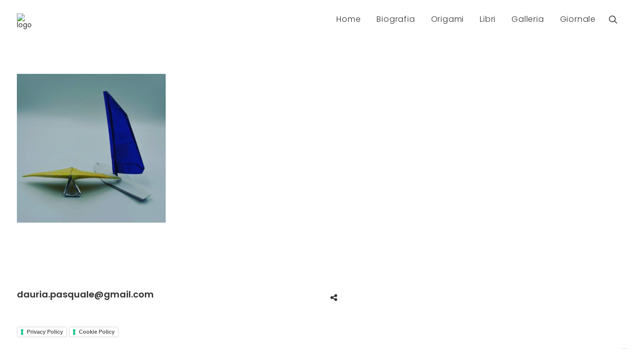

--- FILE ---
content_type: text/html; charset=UTF-8
request_url: https://www.origamidauria.it/foto-instagram/2017-11-30-15-38-41-1659540969554938676_4279205025-2/
body_size: 10041
content:
<!DOCTYPE html>
<html class="no-touch" lang="it-IT" xmlns="http://www.w3.org/1999/xhtml">
<head>
<meta http-equiv="Content-Type" content="text/html; charset=UTF-8">
<meta name="viewport" content="width=device-width, initial-scale=1">
<link rel="profile" href="https://gmpg.org/xfn/11">
<link rel="pingback" href="https://www.origamidauria.it/xmlrpc.php">
<meta name='robots' content='index, follow, max-image-preview:large, max-snippet:-1, max-video-preview:-1' />

	<!-- This site is optimized with the Yoast SEO plugin v21.1 - https://yoast.com/wordpress/plugins/seo/ -->
	<title>2017-11-30 15.38.41 1659540969554938676_4279205025 - Pasquale D&#039;Auria</title>
	<link rel="canonical" href="https://www.origamidauria.it/foto-instagram/2017-11-30-15-38-41-1659540969554938676_4279205025-2/" />
	<meta property="og:locale" content="it_IT" />
	<meta property="og:type" content="article" />
	<meta property="og:title" content="2017-11-30 15.38.41 1659540969554938676_4279205025 - Pasquale D&#039;Auria" />
	<meta property="og:description" content="www.origamidauria.it Via col vento. Windsurf e deltaplano. #origami #origamista #origamidauria #dauriapasquale #carta #cartapiegata #arte #manualità #creatività #faidate #fattoamano #cosedicarta #handmade #vento #wind #vela #candle #candles #vele #sailing #regata #veliero #sport #sports #sporty #sportwear #sportwears #sportestremi #fun #volo" />
	<meta property="og:url" content="https://www.origamidauria.it/foto-instagram/2017-11-30-15-38-41-1659540969554938676_4279205025-2/" />
	<meta property="og:site_name" content="Pasquale D&#039;Auria" />
	<meta property="og:image" content="https://www.origamidauria.it/foto-instagram/2017-11-30-15-38-41-1659540969554938676_4279205025-2" />
	<meta property="og:image:width" content="1080" />
	<meta property="og:image:height" content="1080" />
	<meta property="og:image:type" content="image/jpeg" />
	<meta name="twitter:card" content="summary_large_image" />
	<script type="application/ld+json" class="yoast-schema-graph">{"@context":"https://schema.org","@graph":[{"@type":"WebPage","@id":"https://www.origamidauria.it/foto-instagram/2017-11-30-15-38-41-1659540969554938676_4279205025-2/","url":"https://www.origamidauria.it/foto-instagram/2017-11-30-15-38-41-1659540969554938676_4279205025-2/","name":"2017-11-30 15.38.41 1659540969554938676_4279205025 - Pasquale D&#039;Auria","isPartOf":{"@id":"https://www.origamidauria.it/#website"},"primaryImageOfPage":{"@id":"https://www.origamidauria.it/foto-instagram/2017-11-30-15-38-41-1659540969554938676_4279205025-2/#primaryimage"},"image":{"@id":"https://www.origamidauria.it/foto-instagram/2017-11-30-15-38-41-1659540969554938676_4279205025-2/#primaryimage"},"thumbnailUrl":"https://www.origamidauria.it/wp-content/uploads/2017/09/2017-11-30-15.38.41-1659540969554938676_4279205025-1.jpg","datePublished":"2020-04-04T17:28:02+00:00","dateModified":"2020-04-04T17:28:02+00:00","breadcrumb":{"@id":"https://www.origamidauria.it/foto-instagram/2017-11-30-15-38-41-1659540969554938676_4279205025-2/#breadcrumb"},"inLanguage":"it-IT","potentialAction":[{"@type":"ReadAction","target":["https://www.origamidauria.it/foto-instagram/2017-11-30-15-38-41-1659540969554938676_4279205025-2/"]}]},{"@type":"ImageObject","inLanguage":"it-IT","@id":"https://www.origamidauria.it/foto-instagram/2017-11-30-15-38-41-1659540969554938676_4279205025-2/#primaryimage","url":"https://www.origamidauria.it/wp-content/uploads/2017/09/2017-11-30-15.38.41-1659540969554938676_4279205025-1.jpg","contentUrl":"https://www.origamidauria.it/wp-content/uploads/2017/09/2017-11-30-15.38.41-1659540969554938676_4279205025-1.jpg","width":1080,"height":1080,"caption":"www.origamidauria.it Via col vento. Windsurf e deltaplano. #origami #origamista #origamidauria #dauriapasquale #carta #cartapiegata #arte #manualità #creatività #faidate #fattoamano #cosedicarta #handmade #vento #wind #vela #candle #candles #vele #sailing #regata #veliero #sport #sports #sporty #sportwear #sportwears #sportestremi #fun #volo"},{"@type":"BreadcrumbList","@id":"https://www.origamidauria.it/foto-instagram/2017-11-30-15-38-41-1659540969554938676_4279205025-2/#breadcrumb","itemListElement":[{"@type":"ListItem","position":1,"name":"Home","item":"https://www.origamidauria.it/"},{"@type":"ListItem","position":2,"name":"Foto Instagram","item":"https://www.origamidauria.it/foto-instagram/"},{"@type":"ListItem","position":3,"name":"2017-11-30 15.38.41 1659540969554938676_4279205025"}]},{"@type":"WebSite","@id":"https://www.origamidauria.it/#website","url":"https://www.origamidauria.it/","name":"Pasquale D&#039;Auria","description":"Origami","potentialAction":[{"@type":"SearchAction","target":{"@type":"EntryPoint","urlTemplate":"https://www.origamidauria.it/?s={search_term_string}"},"query-input":"required name=search_term_string"}],"inLanguage":"it-IT"}]}</script>
	<!-- / Yoast SEO plugin. -->


<link rel='dns-prefetch' href='//cdn.iubenda.com' />
<link rel='dns-prefetch' href='//fonts.googleapis.com' />
<link rel="alternate" type="application/rss+xml" title="Pasquale D&#039;Auria &raquo; Feed" href="https://www.origamidauria.it/feed/" />
<link rel="alternate" type="application/rss+xml" title="Pasquale D&#039;Auria &raquo; Feed dei commenti" href="https://www.origamidauria.it/comments/feed/" />
<link rel="alternate" type="application/rss+xml" title="Pasquale D&#039;Auria &raquo; 2017-11-30 15.38.41 1659540969554938676_4279205025 Feed dei commenti" href="https://www.origamidauria.it/foto-instagram/2017-11-30-15-38-41-1659540969554938676_4279205025-2/feed/" />
<script type="text/javascript">
window._wpemojiSettings = {"baseUrl":"https:\/\/s.w.org\/images\/core\/emoji\/14.0.0\/72x72\/","ext":".png","svgUrl":"https:\/\/s.w.org\/images\/core\/emoji\/14.0.0\/svg\/","svgExt":".svg","source":{"concatemoji":"https:\/\/www.origamidauria.it\/wp-includes\/js\/wp-emoji-release.min.js?ver=6.1.9"}};
/*! This file is auto-generated */
!function(e,a,t){var n,r,o,i=a.createElement("canvas"),p=i.getContext&&i.getContext("2d");function s(e,t){var a=String.fromCharCode,e=(p.clearRect(0,0,i.width,i.height),p.fillText(a.apply(this,e),0,0),i.toDataURL());return p.clearRect(0,0,i.width,i.height),p.fillText(a.apply(this,t),0,0),e===i.toDataURL()}function c(e){var t=a.createElement("script");t.src=e,t.defer=t.type="text/javascript",a.getElementsByTagName("head")[0].appendChild(t)}for(o=Array("flag","emoji"),t.supports={everything:!0,everythingExceptFlag:!0},r=0;r<o.length;r++)t.supports[o[r]]=function(e){if(p&&p.fillText)switch(p.textBaseline="top",p.font="600 32px Arial",e){case"flag":return s([127987,65039,8205,9895,65039],[127987,65039,8203,9895,65039])?!1:!s([55356,56826,55356,56819],[55356,56826,8203,55356,56819])&&!s([55356,57332,56128,56423,56128,56418,56128,56421,56128,56430,56128,56423,56128,56447],[55356,57332,8203,56128,56423,8203,56128,56418,8203,56128,56421,8203,56128,56430,8203,56128,56423,8203,56128,56447]);case"emoji":return!s([129777,127995,8205,129778,127999],[129777,127995,8203,129778,127999])}return!1}(o[r]),t.supports.everything=t.supports.everything&&t.supports[o[r]],"flag"!==o[r]&&(t.supports.everythingExceptFlag=t.supports.everythingExceptFlag&&t.supports[o[r]]);t.supports.everythingExceptFlag=t.supports.everythingExceptFlag&&!t.supports.flag,t.DOMReady=!1,t.readyCallback=function(){t.DOMReady=!0},t.supports.everything||(n=function(){t.readyCallback()},a.addEventListener?(a.addEventListener("DOMContentLoaded",n,!1),e.addEventListener("load",n,!1)):(e.attachEvent("onload",n),a.attachEvent("onreadystatechange",function(){"complete"===a.readyState&&t.readyCallback()})),(e=t.source||{}).concatemoji?c(e.concatemoji):e.wpemoji&&e.twemoji&&(c(e.twemoji),c(e.wpemoji)))}(window,document,window._wpemojiSettings);
</script>
<style type="text/css">
img.wp-smiley,
img.emoji {
	display: inline !important;
	border: none !important;
	box-shadow: none !important;
	height: 1em !important;
	width: 1em !important;
	margin: 0 0.07em !important;
	vertical-align: -0.1em !important;
	background: none !important;
	padding: 0 !important;
}
</style>
	<link rel='stylesheet' id='wp-block-library-css' href='https://www.origamidauria.it/wp-includes/css/dist/block-library/style.min.css?ver=6.1.9' type='text/css' media='all' />
<link rel='stylesheet' id='awsm-ead-public-css' href='https://www.origamidauria.it/wp-content/plugins/embed-any-document/css/embed-public.min.css?ver=2.7.4' type='text/css' media='all' />
<link rel='stylesheet' id='classic-theme-styles-css' href='https://www.origamidauria.it/wp-includes/css/classic-themes.min.css?ver=1' type='text/css' media='all' />
<style id='global-styles-inline-css' type='text/css'>
body{--wp--preset--color--black: #000000;--wp--preset--color--cyan-bluish-gray: #abb8c3;--wp--preset--color--white: #ffffff;--wp--preset--color--pale-pink: #f78da7;--wp--preset--color--vivid-red: #cf2e2e;--wp--preset--color--luminous-vivid-orange: #ff6900;--wp--preset--color--luminous-vivid-amber: #fcb900;--wp--preset--color--light-green-cyan: #7bdcb5;--wp--preset--color--vivid-green-cyan: #00d084;--wp--preset--color--pale-cyan-blue: #8ed1fc;--wp--preset--color--vivid-cyan-blue: #0693e3;--wp--preset--color--vivid-purple: #9b51e0;--wp--preset--gradient--vivid-cyan-blue-to-vivid-purple: linear-gradient(135deg,rgba(6,147,227,1) 0%,rgb(155,81,224) 100%);--wp--preset--gradient--light-green-cyan-to-vivid-green-cyan: linear-gradient(135deg,rgb(122,220,180) 0%,rgb(0,208,130) 100%);--wp--preset--gradient--luminous-vivid-amber-to-luminous-vivid-orange: linear-gradient(135deg,rgba(252,185,0,1) 0%,rgba(255,105,0,1) 100%);--wp--preset--gradient--luminous-vivid-orange-to-vivid-red: linear-gradient(135deg,rgba(255,105,0,1) 0%,rgb(207,46,46) 100%);--wp--preset--gradient--very-light-gray-to-cyan-bluish-gray: linear-gradient(135deg,rgb(238,238,238) 0%,rgb(169,184,195) 100%);--wp--preset--gradient--cool-to-warm-spectrum: linear-gradient(135deg,rgb(74,234,220) 0%,rgb(151,120,209) 20%,rgb(207,42,186) 40%,rgb(238,44,130) 60%,rgb(251,105,98) 80%,rgb(254,248,76) 100%);--wp--preset--gradient--blush-light-purple: linear-gradient(135deg,rgb(255,206,236) 0%,rgb(152,150,240) 100%);--wp--preset--gradient--blush-bordeaux: linear-gradient(135deg,rgb(254,205,165) 0%,rgb(254,45,45) 50%,rgb(107,0,62) 100%);--wp--preset--gradient--luminous-dusk: linear-gradient(135deg,rgb(255,203,112) 0%,rgb(199,81,192) 50%,rgb(65,88,208) 100%);--wp--preset--gradient--pale-ocean: linear-gradient(135deg,rgb(255,245,203) 0%,rgb(182,227,212) 50%,rgb(51,167,181) 100%);--wp--preset--gradient--electric-grass: linear-gradient(135deg,rgb(202,248,128) 0%,rgb(113,206,126) 100%);--wp--preset--gradient--midnight: linear-gradient(135deg,rgb(2,3,129) 0%,rgb(40,116,252) 100%);--wp--preset--duotone--dark-grayscale: url('#wp-duotone-dark-grayscale');--wp--preset--duotone--grayscale: url('#wp-duotone-grayscale');--wp--preset--duotone--purple-yellow: url('#wp-duotone-purple-yellow');--wp--preset--duotone--blue-red: url('#wp-duotone-blue-red');--wp--preset--duotone--midnight: url('#wp-duotone-midnight');--wp--preset--duotone--magenta-yellow: url('#wp-duotone-magenta-yellow');--wp--preset--duotone--purple-green: url('#wp-duotone-purple-green');--wp--preset--duotone--blue-orange: url('#wp-duotone-blue-orange');--wp--preset--font-size--small: 13px;--wp--preset--font-size--medium: 20px;--wp--preset--font-size--large: 36px;--wp--preset--font-size--x-large: 42px;--wp--preset--spacing--20: 0.44rem;--wp--preset--spacing--30: 0.67rem;--wp--preset--spacing--40: 1rem;--wp--preset--spacing--50: 1.5rem;--wp--preset--spacing--60: 2.25rem;--wp--preset--spacing--70: 3.38rem;--wp--preset--spacing--80: 5.06rem;}:where(.is-layout-flex){gap: 0.5em;}body .is-layout-flow > .alignleft{float: left;margin-inline-start: 0;margin-inline-end: 2em;}body .is-layout-flow > .alignright{float: right;margin-inline-start: 2em;margin-inline-end: 0;}body .is-layout-flow > .aligncenter{margin-left: auto !important;margin-right: auto !important;}body .is-layout-constrained > .alignleft{float: left;margin-inline-start: 0;margin-inline-end: 2em;}body .is-layout-constrained > .alignright{float: right;margin-inline-start: 2em;margin-inline-end: 0;}body .is-layout-constrained > .aligncenter{margin-left: auto !important;margin-right: auto !important;}body .is-layout-constrained > :where(:not(.alignleft):not(.alignright):not(.alignfull)){max-width: var(--wp--style--global--content-size);margin-left: auto !important;margin-right: auto !important;}body .is-layout-constrained > .alignwide{max-width: var(--wp--style--global--wide-size);}body .is-layout-flex{display: flex;}body .is-layout-flex{flex-wrap: wrap;align-items: center;}body .is-layout-flex > *{margin: 0;}:where(.wp-block-columns.is-layout-flex){gap: 2em;}.has-black-color{color: var(--wp--preset--color--black) !important;}.has-cyan-bluish-gray-color{color: var(--wp--preset--color--cyan-bluish-gray) !important;}.has-white-color{color: var(--wp--preset--color--white) !important;}.has-pale-pink-color{color: var(--wp--preset--color--pale-pink) !important;}.has-vivid-red-color{color: var(--wp--preset--color--vivid-red) !important;}.has-luminous-vivid-orange-color{color: var(--wp--preset--color--luminous-vivid-orange) !important;}.has-luminous-vivid-amber-color{color: var(--wp--preset--color--luminous-vivid-amber) !important;}.has-light-green-cyan-color{color: var(--wp--preset--color--light-green-cyan) !important;}.has-vivid-green-cyan-color{color: var(--wp--preset--color--vivid-green-cyan) !important;}.has-pale-cyan-blue-color{color: var(--wp--preset--color--pale-cyan-blue) !important;}.has-vivid-cyan-blue-color{color: var(--wp--preset--color--vivid-cyan-blue) !important;}.has-vivid-purple-color{color: var(--wp--preset--color--vivid-purple) !important;}.has-black-background-color{background-color: var(--wp--preset--color--black) !important;}.has-cyan-bluish-gray-background-color{background-color: var(--wp--preset--color--cyan-bluish-gray) !important;}.has-white-background-color{background-color: var(--wp--preset--color--white) !important;}.has-pale-pink-background-color{background-color: var(--wp--preset--color--pale-pink) !important;}.has-vivid-red-background-color{background-color: var(--wp--preset--color--vivid-red) !important;}.has-luminous-vivid-orange-background-color{background-color: var(--wp--preset--color--luminous-vivid-orange) !important;}.has-luminous-vivid-amber-background-color{background-color: var(--wp--preset--color--luminous-vivid-amber) !important;}.has-light-green-cyan-background-color{background-color: var(--wp--preset--color--light-green-cyan) !important;}.has-vivid-green-cyan-background-color{background-color: var(--wp--preset--color--vivid-green-cyan) !important;}.has-pale-cyan-blue-background-color{background-color: var(--wp--preset--color--pale-cyan-blue) !important;}.has-vivid-cyan-blue-background-color{background-color: var(--wp--preset--color--vivid-cyan-blue) !important;}.has-vivid-purple-background-color{background-color: var(--wp--preset--color--vivid-purple) !important;}.has-black-border-color{border-color: var(--wp--preset--color--black) !important;}.has-cyan-bluish-gray-border-color{border-color: var(--wp--preset--color--cyan-bluish-gray) !important;}.has-white-border-color{border-color: var(--wp--preset--color--white) !important;}.has-pale-pink-border-color{border-color: var(--wp--preset--color--pale-pink) !important;}.has-vivid-red-border-color{border-color: var(--wp--preset--color--vivid-red) !important;}.has-luminous-vivid-orange-border-color{border-color: var(--wp--preset--color--luminous-vivid-orange) !important;}.has-luminous-vivid-amber-border-color{border-color: var(--wp--preset--color--luminous-vivid-amber) !important;}.has-light-green-cyan-border-color{border-color: var(--wp--preset--color--light-green-cyan) !important;}.has-vivid-green-cyan-border-color{border-color: var(--wp--preset--color--vivid-green-cyan) !important;}.has-pale-cyan-blue-border-color{border-color: var(--wp--preset--color--pale-cyan-blue) !important;}.has-vivid-cyan-blue-border-color{border-color: var(--wp--preset--color--vivid-cyan-blue) !important;}.has-vivid-purple-border-color{border-color: var(--wp--preset--color--vivid-purple) !important;}.has-vivid-cyan-blue-to-vivid-purple-gradient-background{background: var(--wp--preset--gradient--vivid-cyan-blue-to-vivid-purple) !important;}.has-light-green-cyan-to-vivid-green-cyan-gradient-background{background: var(--wp--preset--gradient--light-green-cyan-to-vivid-green-cyan) !important;}.has-luminous-vivid-amber-to-luminous-vivid-orange-gradient-background{background: var(--wp--preset--gradient--luminous-vivid-amber-to-luminous-vivid-orange) !important;}.has-luminous-vivid-orange-to-vivid-red-gradient-background{background: var(--wp--preset--gradient--luminous-vivid-orange-to-vivid-red) !important;}.has-very-light-gray-to-cyan-bluish-gray-gradient-background{background: var(--wp--preset--gradient--very-light-gray-to-cyan-bluish-gray) !important;}.has-cool-to-warm-spectrum-gradient-background{background: var(--wp--preset--gradient--cool-to-warm-spectrum) !important;}.has-blush-light-purple-gradient-background{background: var(--wp--preset--gradient--blush-light-purple) !important;}.has-blush-bordeaux-gradient-background{background: var(--wp--preset--gradient--blush-bordeaux) !important;}.has-luminous-dusk-gradient-background{background: var(--wp--preset--gradient--luminous-dusk) !important;}.has-pale-ocean-gradient-background{background: var(--wp--preset--gradient--pale-ocean) !important;}.has-electric-grass-gradient-background{background: var(--wp--preset--gradient--electric-grass) !important;}.has-midnight-gradient-background{background: var(--wp--preset--gradient--midnight) !important;}.has-small-font-size{font-size: var(--wp--preset--font-size--small) !important;}.has-medium-font-size{font-size: var(--wp--preset--font-size--medium) !important;}.has-large-font-size{font-size: var(--wp--preset--font-size--large) !important;}.has-x-large-font-size{font-size: var(--wp--preset--font-size--x-large) !important;}
.wp-block-navigation a:where(:not(.wp-element-button)){color: inherit;}
:where(.wp-block-columns.is-layout-flex){gap: 2em;}
.wp-block-pullquote{font-size: 1.5em;line-height: 1.6;}
</style>
<link rel='stylesheet' id='contact-form-7-css' href='https://www.origamidauria.it/wp-content/plugins/contact-form-7/includes/css/styles.css?ver=5.7.4' type='text/css' media='all' />
<link rel='stylesheet' id='uncode-style-css' href='https://www.origamidauria.it/wp-content/themes/uncode/library/css/style.css?ver=1075221735' type='text/css' media='all' />
<style id='uncode-style-inline-css' type='text/css'>

@media (max-width: 959px) { .navbar-brand > * { height: 50px !important;}}
@media (min-width: 960px) { .limit-width { max-width: 1296px; margin: auto;}}
</style>
<link rel='stylesheet' id='uncode-custom-style-css' href='https://www.origamidauria.it/wp-content/themes/uncode/library/css/style-custom.css?ver=69539823' type='text/css' media='all' />
<link rel='stylesheet' id='child-style-css' href='https://www.origamidauria.it/wp-content/themes/uncode-child/style.css?ver=1075221735' type='text/css' media='all' />
<link rel='stylesheet' id='uncode-icons-css' href='https://www.origamidauria.it/wp-content/themes/uncode/library/css/uncode-icons.css?ver=69539823' type='text/css' media='all' />
<link rel='stylesheet' id='uncodefont-google-css' href='//fonts.googleapis.com/css?family=Poppins%3A300%2Cregular%2C500%2C600%2C700%7CHind%3A300%2Cregular%2C500%2C600%2C700&#038;subset=devanagari%2Clatin-ext%2Clatin&#038;ver=1.0.0' type='text/css' media='all' />

<script  type="text/javascript" class=" _iub_cs_skip" type='text/javascript' id='iubenda-head-inline-scripts-0'>

var _iub = _iub || [];
_iub.csConfiguration = {"askConsentAtCookiePolicyUpdate":true,"countryDetection":true,"enableFadp":true,"enableLgpd":true,"enableUspr":true,"floatingPreferencesButtonDisplay":"bottom-right","lgpdAppliesGlobally":false,"perPurposeConsent":true,"siteId":3305492,"whitelabel":false,"cookiePolicyId":55508214,"lang":"it", "banner":{ "acceptButtonDisplay":true,"closeButtonDisplay":false,"customizeButtonDisplay":true,"explicitWithdrawal":true,"listPurposes":true,"position":"float-bottom-center","rejectButtonDisplay":true,"showPurposesToggles":true }};
</script>
<script  type="text/javascript" class=" _iub_cs_skip" type='text/javascript' src='//cdn.iubenda.com/cs/gpp/stub.js?ver=3.10.2' id='iubenda-head-scripts-1-js'></script>
<script  type="text/javascript" charset="UTF-8" async="" class=" _iub_cs_skip" type='text/javascript' src='//cdn.iubenda.com/cs/iubenda_cs.js?ver=3.10.2' id='iubenda-head-scripts-2-js'></script>
<script type='text/javascript' src='https://www.origamidauria.it/wp-includes/js/jquery/jquery.min.js?ver=3.6.1' id='jquery-core-js'></script>
<script type='text/javascript' src='https://www.origamidauria.it/wp-includes/js/jquery/jquery-migrate.min.js?ver=3.3.2' id='jquery-migrate-js'></script>
<script type='text/javascript' id='ai-uncode-js-extra'>
/* <![CDATA[ */
var SiteParameters = {"site_url":"https:\/\/www.origamidauria.it","theme_directory":"https:\/\/www.origamidauria.it\/wp-content\/themes\/uncode","admin_ajax":"https:\/\/www.origamidauria.it\/wp-admin\/admin-ajax.php","uncode_ajax":"https:\/\/www.origamidauria.it\/wp-content\/themes\/uncode\/core\/inc\/uncode-ajax.php","days":"giorni","hours":"ore","minutes":"minuti","seconds":"secondi"};
/* ]]> */
</script>
<script type='text/javascript' src='/wp-content/themes/uncode/library/js/min/ai-uncode.min.js' id='uncodeAI' data-path='/' data-breakpoints-images='258,516,720,1032,1440,2064,2880' id='ai-uncode-js'></script>
<script type='text/javascript' src='https://www.origamidauria.it/wp-content/themes/uncode/library/js/init.js?ver=69539823' id='uncode-init-js'></script>
<link rel="https://api.w.org/" href="https://www.origamidauria.it/wp-json/" /><link rel="alternate" type="application/json" href="https://www.origamidauria.it/wp-json/wp/v2/media/2449" /><link rel="EditURI" type="application/rsd+xml" title="RSD" href="https://www.origamidauria.it/xmlrpc.php?rsd" />
<link rel="wlwmanifest" type="application/wlwmanifest+xml" href="https://www.origamidauria.it/wp-includes/wlwmanifest.xml" />
<meta name="generator" content="WordPress 6.1.9" />
<link rel='shortlink' href='https://www.origamidauria.it/?p=2449' />
<link rel="alternate" type="application/json+oembed" href="https://www.origamidauria.it/wp-json/oembed/1.0/embed?url=https%3A%2F%2Fwww.origamidauria.it%2Ffoto-instagram%2F2017-11-30-15-38-41-1659540969554938676_4279205025-2%2F" />
<link rel="alternate" type="text/xml+oembed" href="https://www.origamidauria.it/wp-json/oembed/1.0/embed?url=https%3A%2F%2Fwww.origamidauria.it%2Ffoto-instagram%2F2017-11-30-15-38-41-1659540969554938676_4279205025-2%2F&#038;format=xml" />
<style type="text/css">.recentcomments a{display:inline !important;padding:0 !important;margin:0 !important;}</style><!--[if lte IE 9]><link rel="stylesheet" type="text/css" href="https://www.origamidauria.it/wp-content/plugins/uncode-js_composer/assets/css/vc_lte_ie9.min.css" media="screen"><![endif]--><!--[if IE  8]><link rel="stylesheet" type="text/css" href="https://www.origamidauria.it/wp-content/plugins/uncode-js_composer/assets/css/vc-ie8.min.css" media="screen"><![endif]--><link rel="icon" href="https://www.origamidauria.it/wp-content/uploads/2016/06/cropped-MOTIVE.INK-LOGO-WEB-COLOR-PICTO-32x32.png" sizes="32x32" />
<link rel="icon" href="https://www.origamidauria.it/wp-content/uploads/2016/06/cropped-MOTIVE.INK-LOGO-WEB-COLOR-PICTO-192x192.png" sizes="192x192" />
<link rel="apple-touch-icon" href="https://www.origamidauria.it/wp-content/uploads/2016/06/cropped-MOTIVE.INK-LOGO-WEB-COLOR-PICTO-180x180.png" />
<meta name="msapplication-TileImage" content="https://www.origamidauria.it/wp-content/uploads/2016/06/cropped-MOTIVE.INK-LOGO-WEB-COLOR-PICTO-270x270.png" />
<noscript><style type="text/css"> .wpb_animate_when_almost_visible { opacity: 1; }</style></noscript></head>
<body class="attachment attachment-template-default attachmentid-2449 attachment-jpeg  style-color-xsdn-bg group-blog smooth-scroller hmenu hmenu-position-right header-full-width main-center-align wpb-js-composer js-comp-ver-4.12 vc_responsive">
		
	<div class="box-wrapper">
		<div class="box-container">
		<script type="text/javascript">UNCODE.initBox();</script>
		<div class="menu-wrapper menu-no-arrows">
													
													<header id="masthead" class="navbar menu-primary menu-light submenu-dark style-light-original menu-with-logo">
														<div class="menu-container style-color-xsdn-bg menu-no-borders">
															<div class="row-menu limit-width">
																<div class="row-menu-inner">
																	<div class="col-lg-0 logo-container megamenu-diff middle">
																		<div id="main-logo" class="navbar-header style-light">
																			<a href="https://www.origamidauria.it/" class="navbar-brand" data-minheight="14"><div class="logo-image logo-light" data-maxheight="15" style="height: 15px;"><img src="" alt="logo" width="0" height="0" class="img-responsive" /></div><div class="logo-image logo-dark" data-maxheight="15" style="height: 15px;display:none;"><img src="" alt="logo" width="0" height="0" class="img-responsive" /></div></a>
																		</div>
																		<div class="mmb-container"><div class="mobile-menu-button mobile-menu-button-light lines-button x2"><span class="lines"></span></div></div>
																	</div>
																	<div class="col-lg-12 main-menu-container middle">
																		<div class="menu-horizontal">
																			<div class="menu-horizontal-inner">
																				<div class="nav navbar-nav navbar-main navbar-nav-first"><ul id="menu-menu-origami" class="menu-primary-inner menu-smart sm"><li id="menu-item-55" class="menu-item menu-item-type-post_type menu-item-object-page menu-item-home menu-item-55 menu-item-link"><a title="Home" href="https://www.origamidauria.it/">Home<i class="fa fa-angle-right fa-dropdown"></i></a></li>
<li id="menu-item-256" class="menu-item menu-item-type-post_type menu-item-object-page menu-item-256 menu-item-link"><a title="Biografia" href="https://www.origamidauria.it/biografia/">Biografia<i class="fa fa-angle-right fa-dropdown"></i></a></li>
<li id="menu-item-3131" class="menu-item menu-item-type-post_type menu-item-object-page menu-item-3131 menu-item-link"><a title="Origami" href="https://www.origamidauria.it/origami/">Origami<i class="fa fa-angle-right fa-dropdown"></i></a></li>
<li id="menu-item-253" class="menu-item menu-item-type-post_type menu-item-object-page menu-item-253 menu-item-link"><a title="Libri" href="https://www.origamidauria.it/libri/">Libri<i class="fa fa-angle-right fa-dropdown"></i></a></li>
<li id="menu-item-1441" class="menu-item menu-item-type-custom menu-item-object-custom menu-item-has-children menu-item-1441 dropdown menu-item-link"><a title="Galleria" href="#" data-toggle="dropdown" class="dropdown-toggle" data-type="title">Galleria<i class="fa fa-angle-down fa-dropdown"></i></a>
<ul role="menu" class="drop-menu">
	<li id="menu-item-389" class="menu-item menu-item-type-post_type menu-item-object-page menu-item-389"><a title="Foto" href="https://www.origamidauria.it/foto/">Foto<i class="fa fa-angle-right fa-dropdown"></i></a></li>
	<li id="menu-item-1691" class="menu-item menu-item-type-post_type menu-item-object-page menu-item-1691"><a title="Foto Instagram" href="https://www.origamidauria.it/foto-instagram/">Foto Instagram<i class="fa fa-angle-right fa-dropdown"></i></a></li>
	<li id="menu-item-1443" class="menu-item menu-item-type-post_type menu-item-object-page menu-item-1443"><a title="Video" href="https://www.origamidauria.it/foto-2/">Video<i class="fa fa-angle-right fa-dropdown"></i></a></li>
	<li id="menu-item-1442" class="menu-item menu-item-type-post_type menu-item-object-page menu-item-1442"><a title="Diagrammi" href="https://www.origamidauria.it/diagrammi/">Diagrammi<i class="fa fa-angle-right fa-dropdown"></i></a></li>
	<li id="menu-item-1675" class="menu-item menu-item-type-post_type menu-item-object-page menu-item-1675"><a title="Scarigami" href="https://www.origamidauria.it/scarigami/">Scarigami<i class="fa fa-angle-right fa-dropdown"></i></a></li>
</ul>
</li>
<li id="menu-item-1401" class="menu-item menu-item-type-custom menu-item-object-custom menu-item-has-children menu-item-1401 dropdown menu-item-link"><a title="Giornale" href="#" data-toggle="dropdown" class="dropdown-toggle" data-type="title">Giornale<i class="fa fa-angle-down fa-dropdown"></i></a>
<ul role="menu" class="drop-menu">
	<li id="menu-item-1405" class="menu-item menu-item-type-post_type menu-item-object-page menu-item-1405"><a title="News" href="https://www.origamidauria.it/news/">News<i class="fa fa-angle-right fa-dropdown"></i></a></li>
	<li id="menu-item-1404" class="menu-item menu-item-type-post_type menu-item-object-page menu-item-1404"><a title="Eventi" href="https://www.origamidauria.it/eventi/">Eventi<i class="fa fa-angle-right fa-dropdown"></i></a></li>
	<li id="menu-item-1403" class="menu-item menu-item-type-post_type menu-item-object-page menu-item-1403"><a title="Rassegna stampa" href="https://www.origamidauria.it/rassegna-stampa/">Rassegna stampa<i class="fa fa-angle-right fa-dropdown"></i></a></li>
	<li id="menu-item-1402" class="menu-item menu-item-type-post_type menu-item-object-page menu-item-1402"><a title="Link" href="https://www.origamidauria.it/link/">Link<i class="fa fa-angle-right fa-dropdown"></i></a></li>
</ul>
</li>
</ul></div><div class="nav navbar-nav navbar-nav-last"><ul class="menu-smart sm menu-icons"><li class="menu-item-link search-icon style-light dropdown"><a href="#" class="trigger-overlay search-icon" data-area="search" data-container="box-container">
												<i class="fa fa-search3"></i><span class="desktop-hidden"><span>Ricerca</span></span><i class="fa fa-angle-down fa-dropdown desktop-hidden"></i>
												</a>
												<ul role="menu" class="drop-menu desktop-hidden">
													<li>
														<form class="search" method="get" action="https://www.origamidauria.it">
															<input type="search" class="search-field no-livesearch" placeholder="Cercare..." value="" name="s" title="Search for:" />
														</form>
													</li>
												</ul></li></ul></div></div>
																		</div>
																	</div>
																</div>
															</div>
														</div>
													</header>
												</div>			<script type="text/javascript">UNCODE.fixMenuHeight();</script>
			<div class="main-wrapper">
				<div class="main-container">
					<div class="page-wrapper">
						<div class="sections-container"><script type="text/javascript">UNCODE.initHeader();</script><article id="post-2449" class="page-body style-color-xsdn-bg post-2449 attachment type-attachment status-inherit hentry">
						<div class="post-wrapper">
							<div class="post-body"><div class="post-content"><div class="row-container">
	  					<div class="row row-parent style-light limit-width double-top-padding double-bottom-padding">
								<p class="attachment"><a href='https://www.origamidauria.it/wp-content/uploads/2017/09/2017-11-30-15.38.41-1659540969554938676_4279205025-1.jpg'><img width="300" height="300" src="https://www.origamidauria.it/wp-content/uploads/2017/09/2017-11-30-15.38.41-1659540969554938676_4279205025-1-300x300.jpg" class="attachment-medium size-medium" alt="" decoding="async" loading="lazy" srcset="https://www.origamidauria.it/wp-content/uploads/2017/09/2017-11-30-15.38.41-1659540969554938676_4279205025-1-300x300.jpg 300w, https://www.origamidauria.it/wp-content/uploads/2017/09/2017-11-30-15.38.41-1659540969554938676_4279205025-1-150x150.jpg 150w, https://www.origamidauria.it/wp-content/uploads/2017/09/2017-11-30-15.38.41-1659540969554938676_4279205025-1-768x768.jpg 768w, https://www.origamidauria.it/wp-content/uploads/2017/09/2017-11-30-15.38.41-1659540969554938676_4279205025-1-1024x1024.jpg 1024w, https://www.origamidauria.it/wp-content/uploads/2017/09/2017-11-30-15.38.41-1659540969554938676_4279205025-1.jpg 1080w" sizes="(max-width: 300px) 100vw, 300px" /></a></p>

							</div>
						</div></div></div>
						</div>
					</article>
							</div><!-- sections container -->
						</div><!-- page wrapper -->
										<footer id="colophon" class="site-footer">
						<div data-parent="true" class="row-container"><div class="row triple-top-padding one-bottom-padding single-h-padding limit-width row-parent"><div class="row-inner"><div class="pos-top pos-center align_left column_parent col-lg-6 single-internal-gutter"><div class="uncol style-light"  ><div class="uncoltable"><div class="uncell no-block-padding"><div class="uncont"><div class="heading-text el-text" ><h6 class="h6" ><span><a href="/cdn-cgi/l/email-protection#c5a1a4b0b7aca4ebb5a4b6b4b0a4a9a085a2a8a4aca9eba6aaa8"><span class="__cf_email__" data-cfemail="8ce8edf9fee5eda2fcedfffdf9ede0e9ccebe1ede5e0a2efe3e1">[email&#160;protected]</span></a></span></h6></div><div class="clear"></div></div></div></div></div></div><div class="pos-top pos-center align_left column_parent col-lg-6 single-internal-gutter"><div class="uncol style-light"  ><div class="uncoltable"><div class="uncell no-block-padding"><div class="uncont"><div class="uncode-wrapper uncode-share" ><div class="share-button share-buttons share-vertical"></div></div></div></div></div></div></div><script data-cfasync="false" src="/cdn-cgi/scripts/5c5dd728/cloudflare-static/email-decode.min.js"></script><script id="script-261209" type="text/javascript">UNCODE.initRow(document.getElementById("script-261209"));</script></div></div></div><div data-parent="true" class="row-container"><div class="row limit-width row-parent"><div class="row-inner"><div class="pos-top pos-center align_left column_parent col-lg-12 single-internal-gutter"><div class="uncol style-light"  ><div class="uncoltable"><div class="uncell no-block-padding"><div class="uncont">
	<div class="wpb_raw_code wpb_content_element wpb_raw_html">
		<div class="wpb_wrapper">
			<a href="https://www.iubenda.com/privacy-policy/55508214" class="iubenda-white iubenda-noiframe iubenda-embed iubenda-noiframe " title="Privacy Policy ">Privacy Policy</a><script type="text/javascript">(function (w,d) {var loader = function () {var s = d.createElement("script"), tag = d.getElementsByTagName("script")[0]; s.src="https://cdn.iubenda.com/iubenda.js"; tag.parentNode.insertBefore(s,tag);}; if(w.addEventListener){w.addEventListener("load", loader, false);}else if(w.attachEvent){w.attachEvent("onload", loader);}else{w.onload = loader;}})(window, document);</script>  <a href="https://www.iubenda.com/privacy-policy/55508214/cookie-policy" class="iubenda-white iubenda-noiframe iubenda-embed iubenda-noiframe " title="Cookie Policy ">Cookie Policy</a><script type="text/javascript">(function (w,d) {var loader = function () {var s = d.createElement("script"), tag = d.getElementsByTagName("script")[0]; s.src="https://cdn.iubenda.com/iubenda.js"; tag.parentNode.insertBefore(s,tag);}; if(w.addEventListener){w.addEventListener("load", loader, false);}else if(w.attachEvent){w.attachEvent("onload", loader);}else{w.onload = loader;}})(window, document);</script>
		</div>
	</div>
</div></div></div></div></div><script id="script-961567" type="text/javascript">UNCODE.initRow(document.getElementById("script-961567"));</script></div></div></div><div class="row-container style-light-bg footer-last">
	  					<div class="row row-parent style-light limit-width no-top-padding no-h-padding no-bottom-padding">
								<div class="site-info uncell col-lg-6 pos-middle text-left">&copy; 2026 Pasquale D&#039;Auria Tutti i diritti riservati</div><!-- site info --><div class="uncell col-lg-6 pos-middle text-right"><div class="social-icon icon-box icon-box-top icon-inline"><a href="https://www.facebook.com/Origamidauria-430303520329833/?fref=ts" target="_blank"><i class="fa fa-social-facebook"></i></a></div></div>
							</div>
						</div>					</footer>
									</div><!-- main container -->
			</div><!-- main wrapper -->
		</div><!-- box container -->
	</div><!-- box wrapper -->
	<div class="style-light footer-scroll-top"><a href="#" class="scroll-top"><i class="fa fa-angle-up fa-stack fa-rounded btn-default btn-hover-nobg"></i></a></div>	<div class="overlay overlay-sequential style-dark style-dark-bg overlay-search" data-area="search" data-container="box-container">
		<div class="mmb-container"><div class="mobile-menu-button menu-button-offcanvas mobile-menu-button-dark lines-button x2 overlay-close close" data-area="search" data-container="box-container"><span class="lines"></span></div></div>
		<div class="search-container"><form action="https://www.origamidauria.it/" method="get">
	<div class="search-container-inner">
		<input type="search" class="search-field form-fluid no-livesearch" placeholder="Cercare..." value="" name="s" title="Cercare:">
	  <i class="fa fa-search3"></i>
	</div>
</form>
</div>
	</div>
<!-- Google tag (gtag.js) -->
<script async src="https://www.googletagmanager.com/gtag/js?id=G-RNWGXCWM99"></script>
<script>
  window.dataLayer = window.dataLayer || [];
  function gtag(){dataLayer.push(arguments);}
  gtag('js', new Date());

  gtag('config', 'G-RNWGXCWM99');
</script>

<script type='text/javascript' src='https://www.origamidauria.it/wp-content/plugins/embed-any-document/js/pdfobject.min.js?ver=2.7.4' id='awsm-ead-pdf-object-js'></script>
<script type='text/javascript' id='awsm-ead-public-js-extra'>
/* <![CDATA[ */
var eadPublic = [];
/* ]]> */
</script>
<script type='text/javascript' src='https://www.origamidauria.it/wp-content/plugins/embed-any-document/js/embed-public.min.js?ver=2.7.4' id='awsm-ead-public-js'></script>
<script type='text/javascript' src='https://www.origamidauria.it/wp-content/plugins/contact-form-7/includes/swv/js/index.js?ver=5.7.4' id='swv-js'></script>
<script type='text/javascript' id='contact-form-7-js-extra'>
/* <![CDATA[ */
var wpcf7 = {"api":{"root":"https:\/\/www.origamidauria.it\/wp-json\/","namespace":"contact-form-7\/v1"}};
/* ]]> */
</script>
<script type='text/javascript' src='https://www.origamidauria.it/wp-content/plugins/contact-form-7/includes/js/index.js?ver=5.7.4' id='contact-form-7-js'></script>
<script type='text/javascript' id='mediaelement-core-js-before'>
var mejsL10n = {"language":"it","strings":{"mejs.download-file":"Scarica il file","mejs.install-flash":"Stai usando un browser che non ha Flash player abilitato o installato. Attiva il tuo plugin Flash player o scarica l'ultima versione da https:\/\/get.adobe.com\/flashplayer\/","mejs.fullscreen":"Schermo intero","mejs.play":"Play","mejs.pause":"Pausa","mejs.time-slider":"Time Slider","mejs.time-help-text":"Usa i tasti freccia sinistra\/destra per avanzare di un secondo, su\/gi\u00f9 per avanzare di 10 secondi.","mejs.live-broadcast":"Diretta streaming","mejs.volume-help-text":"Usa i tasti freccia su\/gi\u00f9 per aumentare o diminuire il volume.","mejs.unmute":"Togli il muto","mejs.mute":"Muto","mejs.volume-slider":"Cursore del volume","mejs.video-player":"Video Player","mejs.audio-player":"Audio Player","mejs.captions-subtitles":"Didascalie\/Sottotitoli","mejs.captions-chapters":"Capitoli","mejs.none":"Nessuna","mejs.afrikaans":"Afrikaans","mejs.albanian":"Albanese","mejs.arabic":"Arabo","mejs.belarusian":"Bielorusso","mejs.bulgarian":"Bulgaro","mejs.catalan":"Catalano","mejs.chinese":"Cinese","mejs.chinese-simplified":"Cinese (semplificato)","mejs.chinese-traditional":"Cinese (tradizionale)","mejs.croatian":"Croato","mejs.czech":"Ceco","mejs.danish":"Danese","mejs.dutch":"Olandese","mejs.english":"Inglese","mejs.estonian":"Estone","mejs.filipino":"Filippino","mejs.finnish":"Finlandese","mejs.french":"Francese","mejs.galician":"Galician","mejs.german":"Tedesco","mejs.greek":"Greco","mejs.haitian-creole":"Haitian Creole","mejs.hebrew":"Ebraico","mejs.hindi":"Hindi","mejs.hungarian":"Ungherese","mejs.icelandic":"Icelandic","mejs.indonesian":"Indonesiano","mejs.irish":"Irish","mejs.italian":"Italiano","mejs.japanese":"Giapponese","mejs.korean":"Coreano","mejs.latvian":"Lettone","mejs.lithuanian":"Lituano","mejs.macedonian":"Macedone","mejs.malay":"Malese","mejs.maltese":"Maltese","mejs.norwegian":"Norvegese","mejs.persian":"Persiano","mejs.polish":"Polacco","mejs.portuguese":"Portoghese","mejs.romanian":"Romeno","mejs.russian":"Russo","mejs.serbian":"Serbo","mejs.slovak":"Slovak","mejs.slovenian":"Sloveno","mejs.spanish":"Spagnolo","mejs.swahili":"Swahili","mejs.swedish":"Svedese","mejs.tagalog":"Tagalog","mejs.thai":"Thailandese","mejs.turkish":"Turco","mejs.ukrainian":"Ucraino","mejs.vietnamese":"Vietnamita","mejs.welsh":"Gallese","mejs.yiddish":"Yiddish"}};
</script>
<script type='text/javascript' src='https://www.origamidauria.it/wp-includes/js/mediaelement/mediaelement-and-player.min.js?ver=4.2.17' id='mediaelement-core-js'></script>
<script type='text/javascript' src='https://www.origamidauria.it/wp-includes/js/mediaelement/mediaelement-migrate.min.js?ver=6.1.9' id='mediaelement-migrate-js'></script>
<script type='text/javascript' id='mediaelement-js-extra'>
/* <![CDATA[ */
var _wpmejsSettings = {"pluginPath":"\/wp-includes\/js\/mediaelement\/","classPrefix":"mejs-","stretching":"responsive"};
/* ]]> */
</script>
<script type='text/javascript' src='https://www.origamidauria.it/wp-includes/js/mediaelement/wp-mediaelement.min.js?ver=6.1.9' id='wp-mediaelement-js'></script>
<script type='text/javascript' src='https://www.origamidauria.it/wp-content/themes/uncode/library/js/plugins.js?ver=69539823' id='uncode-plugins-js'></script>
<script type='text/javascript' src='https://www.origamidauria.it/wp-content/themes/uncode/library/js/app.js?ver=69539823' id='uncode-app-js'></script>
<script type='text/javascript' src='https://www.origamidauria.it/wp-includes/js/comment-reply.min.js?ver=6.1.9' id='comment-reply-js'></script>
<script defer src="https://static.cloudflareinsights.com/beacon.min.js/vcd15cbe7772f49c399c6a5babf22c1241717689176015" integrity="sha512-ZpsOmlRQV6y907TI0dKBHq9Md29nnaEIPlkf84rnaERnq6zvWvPUqr2ft8M1aS28oN72PdrCzSjY4U6VaAw1EQ==" data-cf-beacon='{"version":"2024.11.0","token":"8048d8c5a111402eb3b86c57307b8b8e","r":1,"server_timing":{"name":{"cfCacheStatus":true,"cfEdge":true,"cfExtPri":true,"cfL4":true,"cfOrigin":true,"cfSpeedBrain":true},"location_startswith":null}}' crossorigin="anonymous"></script>
</body>
</html>